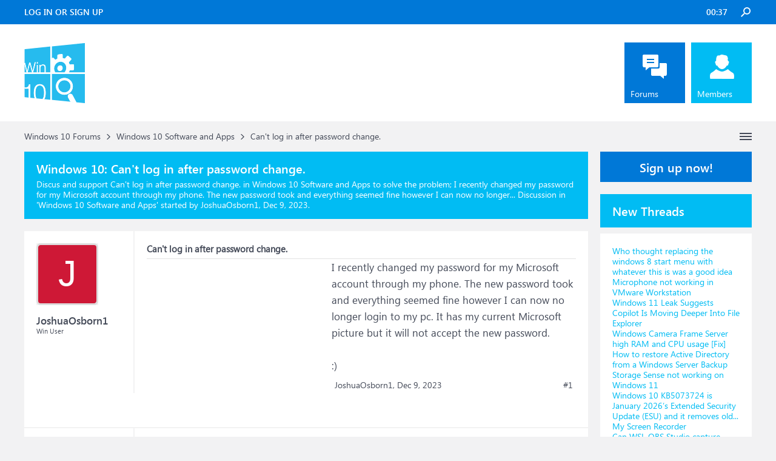

--- FILE ---
content_type: text/html; charset=UTF-8
request_url: https://www.windowsphoneinfo.com/threads/cant-log-in-after-password-change.1123953/
body_size: 11807
content:
<!DOCTYPE html>
<html id="XenForo" lang="en-US" dir="LTR" class="Public NoJs LoggedOut Sidebar  Responsive" xmlns:fb="http://www.facebook.com/2008/fbml">
<head>

	<meta charset="utf-8" />
	<meta http-equiv="X-UA-Compatible" content="IE=Edge,chrome=1" />
	
		<meta name="viewport" content="width=device-width, initial-scale=1" />
	
	
		<base href="https://www.windowsphoneinfo.com/" />
	

	<title>Can&#039;t log in after password change.</title>
	
	<noscript><style>.JsOnly, .jsOnly { display: none !important; }</style></noscript>
	<link rel="stylesheet" href="css.php?css=xenforo,form,public&amp;style=3&amp;dir=LTR&amp;d=1693223641" />
	<link rel="stylesheet" href="css.php?css=andy_similarthreadsplus,bb_code,dark_azucloud,discussion_list,login_bar,message,message_user_info,node_list,thread_view,twitter,wf_default,xb_avatar_username&amp;style=3&amp;dir=LTR&amp;d=1693223641" />

	<link rel="manifest" href="/manifest.json">
        <meta name="theme-color" content="#0078d7"/>

	
	<link rel="apple-touch-icon" href="https://www.windowsphoneinfo.com/styles/brivium/iodine/xenforo/logo_win.png" />
	<link rel="alternate" type="application/rss+xml" title="RSS feed for Windows 10 Forums" href="forums/-/index.rss" />
	
	
	<link rel="canonical" href="https://www.windowsphoneinfo.com/threads/cant-log-in-after-password-change.1123953/" />
	<meta name="description" content="&#9989; Can&#039;t log in after password change.:I recently changed my password for my Microsoft account through my phone. The new password took and everything seemed fine however I can now no longer..." /><meta name="keywords" content="Can&#039;t log in after password change., Can, t, log, in, after, password, change, Windows 10 Software and Apps, Windows10, Software, and, Apps, Windows 10 Forums" />
	<meta property="og:site_name" content="Windows 10 Forums" />
	<meta property="og:image" content="https://www.windowsphoneinfo.com/styles/brivium/iodine/xenforo/avatars/avatar_m.png" />
	<meta property="og:image" content="https://www.windowsphoneinfo.com/styles/brivium/iodine/xenforo/logo_win.png" />
	<meta property="og:type" content="article" />
	<meta property="og:url" content="https://www.windowsphoneinfo.com/threads/cant-log-in-after-password-change.1123953/" />
	<meta property="og:title" content="Can&#039;t log in after password change." />
	<meta property="og:description" content="I recently changed my password for my Microsoft account through my phone. The new password took and everything seemed fine however I can now no longer..." />
	
	
	

</head>

<body class="node11 node1 SelectQuotable">




	

<div id="loginBar">
	<div class="pageWidth">
		<div class="pageContent">	
			<div id="loginBarHandle">
				
			</div>
			
			<span class="helper"></span>

			
		</div>
	</div>
</div>


<div id="headerMover">
	<div id="headerProxy"></div>

<div id="content" class="thread_view">
	<div class="pageWidth">
		<div class="pageContent">
			<!-- main content area -->
			
			
			
			
			
			
			<div class="breadBoxTop ">
				
				

<nav>
	
		
			
				
			
		
			
				
			
		
	

	<fieldset class="breadcrumb">
		<a href="misc/quick-navigation-menu?selected=node-11" class="OverlayTrigger jumpMenuTrigger" data-cacheOverlay="true" title="Open quick navigation"><!--Jump to...--></a>
			
		<div class="boardTitle"><strong>Windows 10 Forums</strong></div>
		
		<span class="crumbs">
			
			
			
			
			
				
					<span class="crust" itemscope="itemscope" itemtype="https://schema.org/ListItem">
						<a href="https://www.windowsphoneinfo.com/#windows-10-forums.1" class="crumb" rel="up" itemprop="url"><span itemprop="item">Windows 10 Forums</span></a>
						<span class="arrow"><span>&gt;</span></span>
					</span>
				
					<span class="crust" itemscope="itemscope" itemtype="https://schema.org/ListItem">
						<a href="https://www.windowsphoneinfo.com/forums/windows-10-software-and-apps.11/" class="crumb" rel="up" itemprop="url"><span itemprop="item">Windows 10 Software and Apps</span></a>
						<span class="arrow"><span>&gt;</span></span>
					</span>
				
					<span class="crust" itemscope="itemscope" itemtype="https://schema.org/ListItem">
						<span  itemprop="item" style="line-height: 30px;">Can&#039;t log in after password change.</span>
						<span class="arrow"><span>&gt;</span></span>
					</span>
			
		</span>
	</fieldset>
</nav>
			</div>

		
			
				<div class="mainContainer">
					<div class="mainContent">
						
						<!--[if lt IE 8]>
							<p class="importantMessage">You are using an out of date browser. It  may not display this or other websites correctly.<br />You should upgrade or use an <a href="https://www.google.com/chrome/browser/" target="_blank">alternative browser</a>.</p>
						<![endif]-->

						
						
	

	
						
						
						
						
												
							<!-- h1 title, description -->
							<div class="titleBar">
								
								<h1 id="Can_t_log_in_after_password_change"><b>Windows 10: </b>Can&#039;t log in after password change.</h1>
								
								<p id="pageDescription" class="muted ">Discus and support <em>Can't log in after password change.</em> in <strong>Windows 10 Software and Apps</strong> to solve the problem;  I recently changed my password for my Microsoft account through my phone. The new password took and everything seemed fine however I can now no longer...
	Discussion in '<a href="forums/windows-10-software-and-apps.11/">Windows 10 Software and Apps</a>' started by JoshuaOsborn1, <a href="threads/cant-log-in-after-password-change.1123953/"><span class="DateTime" title="Dec 9, 2023 at 1:12 PM">Dec 9, 2023</span></a>.
</p>
							</div>
						
						
						
						
						
						<!-- main template -->
						



























	




<div class="pageNavLinkGroup">
	<div class="linkGroup SelectionCountContainer">
		
		
	</div>

	
</div>





<form action="inline-mod/post/switch" method="post"
	class="InlineModForm section"
	data-cookieName="posts"
	data-controls="#InlineModControls"
	data-imodOptions="#ModerationSelect option">

	<ol class="messageList" id="messageList">
		
			
				


<li id="post-4803535" class="message   " data-author="JoshuaOsborn1">

	

<div class="messageUserInfo" >	
<div class="messageUserBlock ">
	
		<div class="avatarHolder">
			<span class="helper"></span>
			<a class="avatar Avm" data-avatarhtml="true"><span class="user-name xbimgsize_m" >JOSHUAOSBORN1</span></a>
			
			<!-- slot: message_user_info_avatar -->
		</div>
	


	
		<div class="userText">
			<a itemprop="name" class="username" dir="auto">JoshuaOsborn1</a>
			<em class="userTitle" >Win User</em>
			
			<!-- slot: message_user_info_text -->
		</div>
	
		
	
		


	<span class="arrow"><span></span></span>
</div>
</div>

	<div class="messageInfo primaryContent">

<h2 class="messageTitle">Can't log in after password change.</h2>

		
		
		
		
		
		<div class="messageContent">		
			<article>
				<blockquote class="messageText SelectQuoteContainer ugc baseHtml">
					

<!-- Register AD -->
<div style="height:100%; float:left; margin-right:5px;">
<script async src="//pagead2.googlesyndication.com/pagead/js/adsbygoogle.js"></script>
<!-- WinPhone-IP1 -->
<ins class="adsbygoogle"
     style="display:inline-block;width:300px;height:250px"
     data-ad-client="ca-pub-0879914387367977"
     data-ad-slot="5761437340"></ins>
<script>
(adsbygoogle = window.adsbygoogle || []).push({});
</script>
<br />
</div>
<!-- / Register AD -->







					I recently changed my password for my Microsoft account through my phone. The new password took and everything seemed fine however I can now no longer login to my pc. It has my current Microsoft picture but it will not accept the new password.<br />
<br />
<span>:)</span>
					<div class="messageTextEndMarker">&nbsp;</div>
				</blockquote>
			</article>
			
			
		</div>
		
		
		
		
		
		
		
				
		<div class="messageMeta ToggleTriggerAnchor">
			
			<div class="privateControls">
				
				<span class="item muted">
					<span class="authorEnd">JoshuaOsborn1,</span>
					<a href="threads/cant-log-in-after-password-change.1123953/" title="Permalink" rel="nofollow" class="datePermalink"><span class="DateTime" title="Dec 9, 2023 at 1:12 PM">Dec 9, 2023</span></a>
				</span>
				
				
				
				
				
				
				
				
				
				
				
			</div>
			
			<div class="publicControls">
				<a href="threads/cant-log-in-after-password-change.1123953/" title="Permalink" rel="nofollow" class="item muted postNumber hashPermalink OverlayTrigger" data-href="posts/4803535/permalink">#1</a>
				
				
				
				
			</div>
		</div>
	
		
		<div id="likes-post-4803535"></div>
	</div>

	
	
	
	
</li>



			
		
			
				


<li id="post-4803576" class="message   " data-author="Manjunath_H">

	

<div class="messageUserInfo" >	
<div class="messageUserBlock ">
	
		<div class="avatarHolder">
			<span class="helper"></span>
			<a class="avatar Avm" data-avatarhtml="true"><span class="user-name xbimgsize_m" >MANJUNATH_H</span></a>
			
			<!-- slot: message_user_info_avatar -->
		</div>
	


	
		<div class="userText">
			<a itemprop="name" class="username" dir="auto">Manjunath_H</a>
			<em class="userTitle" >Win User</em>
			
			<!-- slot: message_user_info_text -->
		</div>
	
		
	
		


	<span class="arrow"><span></span></span>
</div>
</div>

	<div class="messageInfo primaryContent">

		
		
		
		
		
		<div class="messageContent">		
			<article>
				<blockquote class="messageText SelectQuoteContainer ugc baseHtml">
					





<!-- Register AD -->
<div style="height:100%; float:left; margin-right:5px;">
<script async src="//pagead2.googlesyndication.com/pagead/js/adsbygoogle.js"></script>
<!-- WinPhone-IP2 -->
<ins class="adsbygoogle"
     style="display:inline-block;width:320px;height:100px"
     data-ad-client="ca-pub-0879914387367977"
     data-ad-slot="3600385858"></ins>
<script>
(adsbygoogle = window.adsbygoogle || []).push({});
</script>
<br />
</div>
<!-- / Register AD -->



					<b>Unable to log into laptop after changing password.</b><br />
<br />
Hi Marty,<br />
<br />
 <br />
<br />
Thank you for writing to Microsoft Community Forums.<br />
<br />
 <br />
<br />
We understand how difficult it could be and we appreciate the time and effort that you have taken to work this issue. However, in order to get clarity, we would need some more information regarding the issue.<br />
<br />
 <br />
<br />
<ol>
<li>Were you using the “Old email (account) address” regardless of not using laptop?<br />
</li>
<li>Are both the email addresses linked?<br />
</li>
<li>Could you please let us know, where exactly you get prompt for the password for the “Old email address” in the desktop?<br />
</li>
<li>What is the exact error message you get when you try to log in to laptop?<br />
</li>
<li>Does your desktop has two user profiles?<br />
</li>
</ol><br />
In the meantime, we would suggest you to follow the steps mentioned below and check.<br />
<br />
 <br />
<br />
You would need to have internet connection in laptop, so that the password change could get updated and it seems that the laptop is not connected to the internet, we would suggest you to connect Ethernet cable to laptop and then<br />
 try logging in to the laptop with the new password for the old email address.<br />
<br />
 <br />
<br />
 <br />
<br />
We await your response.
					<div class="messageTextEndMarker">&nbsp;</div>
				</blockquote>
			</article>
			
			
		</div>
		
		
		
		
		
		
		
				
		<div class="messageMeta ToggleTriggerAnchor">
			
			<div class="privateControls">
				
				<span class="item muted">
					<span class="authorEnd">Manjunath_H,</span>
					<a href="threads/cant-log-in-after-password-change.1123953/#post-4803576" title="Permalink" rel="nofollow" class="datePermalink"><span class="DateTime" title="Dec 9, 2023 at 1:32 PM">Dec 9, 2023</span></a>
				</span>
				
				
				
				
				
				
				
				
				
				
				
			</div>
			
			<div class="publicControls">
				<a href="threads/cant-log-in-after-password-change.1123953/#post-4803576" title="Permalink" rel="nofollow" class="item muted postNumber hashPermalink OverlayTrigger" data-href="posts/4803576/permalink">#2</a>
				
				
				
				
			</div>
		</div>
	
		
		<div id="likes-post-4803576"></div>
	</div>

	
	
	
	
</li>

			
		
		
	</ol>

	

	<input type="hidden" name="_xfToken" value="" />

</form>

	<div class="pageNavLinkGroup">
			
				
					<div class="linkGroup">
						
							<label for="LoginControl"><a href="login/" rel="nofollow" class="concealed element">(You must log in or sign up to reply here.)</a></label>
						
					</div>
				
			
			<div class="linkGroup" style="display: none"><a href="javascript:" class="muted JsOnly DisplayIgnoredContent Tooltip" title="Show hidden content by ">Show Ignored Content</a></div>

			
	</div>


<div class="titleBelow">Thema: <h3 style="display:inline;">Can't log in after password change.</h3></div>










<div id="PreviewTooltip">
	<span class="arrow"><span></span></span>
	
	<div class="section">
		<div class="primaryContent previewContent">
			<span class="PreviewContents">Loading...</span>
		</div>
	</div>
</div>




    <div class="sectionMain similarthreadsplus">

        <ol class="dataTable">

<li class="titleBar">
        
        
            <div><h2 class="username">Can't log in after password change. - Similar Threads - Can&#039;t log password</h2></div>
        
</li>

        

<li class="dataRow">
            <h3 class="title"><a href="threads/cant-log-into-computer-after-changing-outlook-password.1430489/#Can_t_log_into_computer_after_changing_Outlook_password"
            class="PreviewTooltip"
            title="I have a home computer that was setup, associated with an hotmail account. As far as I know, this computer does not have an administrator account. account.When I rebooted my computer and entered my PIN, it gave me an error message saying:An administrator has restricted sign...">Can't log into computer after changing Outlook password</a></h3> in <b>Windows 10 Gaming</b>
            <div class="previewText"><em>Can't log into computer after changing Outlook password</em>:  I have a home computer that was setup, associated with an hotmail account. As far as I know, this computer does not have an administrator account. account.When I rebooted my computer and entered my PIN, it gave me an error message saying:An administrator has restricted sign...</div>

</li>
        

<li class="dataRow">
            <h3 class="title"><a href="threads/cant-log-into-computer-after-changing-outlook-password.1430486/#Can_t_log_into_computer_after_changing_Outlook_password"
            class="PreviewTooltip"
            title="I have a home computer that was setup, associated with an hotmail account. As far as I know, this computer does not have an administrator account. account.When I rebooted my computer and entered my PIN, it gave me an error message saying:An administrator has restricted sign...">Can't log into computer after changing Outlook password</a></h3> in <b>Windows 10 Software and Apps</b>
            <div class="previewText"><em>Can't log into computer after changing Outlook password</em>:  I have a home computer that was setup, associated with an hotmail account. As far as I know, this computer does not have an administrator account. account.When I rebooted my computer and entered my PIN, it gave me an error message saying:An administrator has restricted sign...</div>

</li>
        

<li class="dataRow">
            <h3 class="title"><a href="threads/cant-log-in-after-password-change.1414070/#Can’t_log_in_after_password_change"
            class="PreviewTooltip"
            title="I’m trying to sign into my Microsoft account on my laptop I had reset my password not too long ago because i forgot my password and after putting the code I get sent to my Gmail from the 2 step it says “Sign into this computer using your Microsoft account” which basically is...">Can’t log in after password change</a></h3> in <b>Windows 10 Gaming</b>
            <div class="previewText"><em>Can’t log in after password change</em>:  I’m trying to sign into my Microsoft account on my laptop I had reset my password not too long ago because i forgot my password and after putting the code I get sent to my Gmail from the 2 step it says “Sign into this computer using your Microsoft account” which basically is...</div>

</li>
        

<li class="dataRow">
            <h3 class="title"><a href="threads/cant-log-in-after-password-change.1414066/#Can’t_log_in_after_password_change"
            class="PreviewTooltip"
            title="I’m trying to sign into my Microsoft account on my laptop I had reset my password not too long ago because i forgot my password and after putting the code I get sent to my Gmail from the 2 step it says “Sign into this computer using your Microsoft account” which basically is...">Can’t log in after password change</a></h3> in <b>Windows 10 Software and Apps</b>
            <div class="previewText"><em>Can’t log in after password change</em>:  I’m trying to sign into my Microsoft account on my laptop I had reset my password not too long ago because i forgot my password and after putting the code I get sent to my Gmail from the 2 step it says “Sign into this computer using your Microsoft account” which basically is...</div>

</li>
        

<li class="dataRow">
            <h3 class="title"><a href="threads/cant-log-in-after-password-change.1123960/#Can_t_log_in_after_password_change"
            class="PreviewTooltip"
            title="I recently changed my password for my Microsoft account through my phone. The new password took and everything seemed fine however I can now no longer login to my pc. It has my current Microsoft picture but it will not accept the new password....">Can't log in after password change.</a></h3> in <b>AntiVirus, Firewalls and System Security</b>
            <div class="previewText"><em>Can't log in after password change.</em>:  I recently changed my password for my Microsoft account through my phone. The new password took and everything seemed fine however I can now no longer login to my pc. It has my current Microsoft picture but it will not accept the new password....</div>

</li>
        

<li class="dataRow">
            <h3 class="title"><a href="threads/cant-log-in-after-password-change.1123958/#Can_t_log_in_after_password_change"
            class="PreviewTooltip"
            title="I recently changed my password for my Microsoft account through my phone. The new password took and everything seemed fine however I can now no longer login to my pc. It has my current Microsoft picture but it will not accept the new password....">Can't log in after password change.</a></h3> in <b>Windows 10 Gaming</b>
            <div class="previewText"><em>Can't log in after password change.</em>:  I recently changed my password for my Microsoft account through my phone. The new password took and everything seemed fine however I can now no longer login to my pc. It has my current Microsoft picture but it will not accept the new password....</div>

</li>
        

<li class="dataRow">
            <h3 class="title"><a href="threads/recent-password-change-cant-log-on-my-pc.579933/#Recent_password_change_can_t_log_on_my_PC"
            class="PreviewTooltip"
            title="So, recently i change my Microsoft's account password and I can't log in.When I try to use PIN to log in it shows this massage:Your password has been change on another device. You have to log in to this pc using your new password. Something like that. I can log in into...">Recent password change, can't log on my PC.</a></h3> in <b>Windows 10 Installation and Upgrade</b>
            <div class="previewText"><em>Recent password change, can't log on my PC.</em>:  So, recently i change my Microsoft's account password and I can't log in.When I try to use PIN to log in it shows this massage:Your password has been change on another device. You have to log in to this pc using your new password. Something like that. I can log in into...</div>

</li>
        

<li class="dataRow">
            <h3 class="title"><a href="threads/cant-log-in-even-if-i-changed-password.554747/#Can_t_log_in_even_if_I_changed_password"
            class="PreviewTooltip"
            title="So I tried to log off a temp profile so I looked online and saw a website to tell me what to do, here it is https://www.google.com/amp/s/windowsreport.com/fix-signed-in-temporary-profile-windows-10/%3famp  I used method 3 I deleted a profileimagepath and now I can't log on to...">Can't log in even if I changed password</a></h3> in <b>Windows Hello &amp; Lockscreen</b>
            <div class="previewText"><em>Can't log in even if I changed password</em>:  So I tried to log off a temp profile so I looked online and saw a website to tell me what to do, here it is https://www.google.com/amp/s/windowsreport.com/fix-signed-in-temporary-profile-windows-10/%3famp  I used method 3 I deleted a profileimagepath and now I can't log on to...</div>

</li>
        

<li class="dataRow">
            <h3 class="title"><a href="threads/windows-10-cant-log-in-with-correct-password-after-changing-startup-options.281775/#Windows10_Can_t_log_in_with_correct_password_after_changing_startup_options"
            class="PreviewTooltip"
            title="Hi,


I changed the &quot;startup&quot; options from &quot;all programs&quot; to &quot;essential programs&quot;. After re-starting my laptop and entering my usual local password, I got a message on the screen, indicating there was a problem with my log-in and I got an &quot;incorrect password&quot; message every...">Windows 10: Can't log-in with correct password after changing startup options.</a></h3> in <b>Windows Hello &amp; Lockscreen</b>
            <div class="previewText"><em>Windows 10: Can't log-in with correct password after changing startup options.</em>:  Hi,


I changed the &quot;startup&quot; options from &quot;all programs&quot; to &quot;essential programs&quot;. After re-starting my laptop and entering my usual local password, I got a message on the screen, indicating there was a problem with my log-in and I got an &quot;incorrect password&quot; message every...</div>

</li>
        

        </ol>
    </div>









	



						
						


						
						
							<!-- login form, to be moved to the upper drop-down -->
							







<form action="login/login" method="post" class="xenForm eAuth" id="login" style="display:none">

	
		<ul id="eAuthUnit">
			
				
				
				
				
					
					<li><a href="register/twitter?reg=1" class="twitterLogin" tabindex="110"><span>Log in with Twitter</span></a></li>
				
				
				
				
			
		</ul>
	

	<div class="ctrlWrapper">
		<dl class="ctrlUnit">
			<dt><label for="LoginControl">Your name or email address:</label></dt>
			<dd><input type="text" name="login" id="LoginControl" class="textCtrl" tabindex="101" /></dd>
		</dl>
	
	
		<dl class="ctrlUnit">
			<dt>
				<label for="ctrl_password">Do you already have an account?</label>
			</dt>
			<dd>
				<ul>
					<li><label for="ctrl_not_registered"><input type="radio" name="register" value="1" id="ctrl_not_registered" tabindex="105" />
						No, create an account now.</label></li>
					<li><label for="ctrl_registered"><input type="radio" name="register" value="0" id="ctrl_registered" tabindex="105" checked="checked" class="Disabler" />
						Yes, my password is:</label></li>
					<li id="ctrl_registered_Disabler">
						<input type="password" name="password" class="textCtrl" id="ctrl_password" tabindex="102" />
						<div class="lostPassword"><a href="lost-password/" rel="nofollow" class="OverlayTrigger OverlayCloser" tabindex="106">Forgot your password?</a></div>
					</li>
				</ul>
			</dd>
		</dl>
	
		
		<dl class="ctrlUnit submitUnit">
			<dt></dt>
			<dd>
				<input type="submit" class="button primary" value="Log in" tabindex="104" data-loginPhrase="Log in" data-signupPhrase="Sign up" />
				<label for="ctrl_remember" class="rememberPassword"><input type="checkbox" name="remember" value="1" id="ctrl_remember" tabindex="103" /> Stay logged in</label>
			</dd>
		</dl>
	</div>

	<input type="hidden" name="cookie_check" value="1" />
	<input type="hidden" name="redirect" value="/threads/cant-log-in-after-password-change.1123953/" />
	<input type="hidden" name="_xfToken" value="" />

</form>
						
						
					</div>
				</div>
				
				<!-- sidebar -->
				<aside>
					<div class="sidebar">
						
						
						

<div class="section loginButton">		
	<div class="secondaryContent">
		<label for="LoginControl" id="SignupButton"><a href="login/" rel="nofollow" class="inner">Sign up now!</a></label>
	</div>
</div>




						<div class="section widget-single">
	<div class="secondaryContent widget sidebar-widget WidgetFramework_WidgetRenderer_Threads" id="widget-12">
		<h3>
			
				New Threads
			
		</h3>
		<!-- b029f27cbba889df45ddcbcb80b3a143 --><div class="WidgetFramework_WidgetRenderer_Threads_ListCompact">
<ol>
<li class="thread-1512669 thread-node-24">
<div class="title">
<i></i><a href="threads/who-thought-replacing-the-windows-8-start-menu-with-whatever-this-is-was-a-good-idea.1512669/"
title=""
class="PreviewTooltip"
data-previewUrl="threads/who-thought-replacing-the-windows-8-start-menu-with-whatever-this-is-was-a-good-idea.1512669/preview">Who thought replacing the windows 8 start menu with whatever this is was a good idea</a>
</div>
</li>
<li class="thread-1512668 thread-node-2">
<div class="title">
<i></i><a href="threads/microphone-not-working-in-vmware-workstation.1512668/"
title=""
class="PreviewTooltip"
data-previewUrl="threads/microphone-not-working-in-vmware-workstation.1512668/preview">Microphone not working in VMware Workstation</a>
</div>
</li>
<li class="thread-1512667 thread-node-2">
<div class="title">
<i></i><a href="threads/windows-11-leak-suggests-copilot-is-moving-deeper-into-file-explorer.1512667/"
title=""
class="PreviewTooltip"
data-previewUrl="threads/windows-11-leak-suggests-copilot-is-moving-deeper-into-file-explorer.1512667/preview">Windows 11 Leak Suggests Copilot Is Moving Deeper Into File Explorer</a>
</div>
</li>
<li class="thread-1512666 thread-node-2">
<div class="title">
<i></i><a href="threads/windows-camera-frame-server-high-ram-and-cpu-usage-fix.1512666/"
title=""
class="PreviewTooltip"
data-previewUrl="threads/windows-camera-frame-server-high-ram-and-cpu-usage-fix.1512666/preview">Windows Camera Frame Server high RAM and CPU usage [Fix]</a>
</div>
</li>
<li class="thread-1512665 thread-node-2">
<div class="title">
<i></i><a href="threads/how-to-restore-active-directory-from-a-windows-server-backup.1512665/"
title=""
class="PreviewTooltip"
data-previewUrl="threads/how-to-restore-active-directory-from-a-windows-server-backup.1512665/preview">How to restore Active Directory from a Windows Server Backup</a>
</div>
</li>
<li class="thread-1512664 thread-node-2">
<div class="title">
<i></i><a href="threads/storage-sense-not-working-on-windows-11.1512664/"
title=""
class="PreviewTooltip"
data-previewUrl="threads/storage-sense-not-working-on-windows-11.1512664/preview">Storage Sense not working on Windows 11</a>
</div>
</li>
<li class="thread-1512663 thread-node-2">
<div class="title">
<i></i><a href="threads/windows-10-kb5073724-is-january-2026s-extended-security-update-esu-and-it-removes-old.1512663/"
title=""
class="PreviewTooltip"
data-previewUrl="threads/windows-10-kb5073724-is-january-2026s-extended-security-update-esu-and-it-removes-old.1512663/preview">Windows 10 KB5073724 is January 2026’s Extended Security Update (ESU) and it removes old...</a>
</div>
</li>
<li class="thread-1512662 thread-node-11">
<div class="title">
<i></i><a href="threads/my-screen-recorder.1512662/"
title=""
class="PreviewTooltip"
data-previewUrl="threads/my-screen-recorder.1512662/preview">My Screen Recorder</a>
</div>
</li>
<li class="thread-1512661 thread-node-24">
<div class="title">
<i></i><a href="threads/can-wsl-obs-studio-capture-windows-11-applications.1512661/"
title=""
class="PreviewTooltip"
data-previewUrl="threads/can-wsl-obs-studio-capture-windows-11-applications.1512661/preview">Can WSL OBS Studio capture Windows 11 applications?</a>
</div>
</li>
<li class="thread-1512660 thread-node-2">
<div class="title">
<i></i><a href="threads/10-software-tweaks-to-make-an-old-windows-laptop-fast-again.1512660/"
title=""
class="PreviewTooltip"
data-previewUrl="threads/10-software-tweaks-to-make-an-old-windows-laptop-fast-again.1512660/preview">10 Software Tweaks To Make an Old Windows Laptop Fast Again</a>
</div>
</li>
<li class="thread-1512659 thread-node-2">
<div class="title">
<i></i><a href="threads/windows-11-insider-build-26220-7535-adds-narrator-copilot-features-and-removal-policy.1512659/"
title=""
class="PreviewTooltip"
data-previewUrl="threads/windows-11-insider-build-26220-7535-adds-narrator-copilot-features-and-removal-policy.1512659/preview">Windows 11 Insider Build 26220.7535 Adds Narrator Copilot Features and Removal Policy</a>
</div>
</li>
<li class="thread-1512658 thread-node-2">
<div class="title">
<i></i><a href="threads/hard-disk-smart-command-failed-press-f1-to-resume.1512658/"
title=""
class="PreviewTooltip"
data-previewUrl="threads/hard-disk-smart-command-failed-press-f1-to-resume.1512658/preview">Hard disk SMART Command Failed, Press F1 to Resume</a>
</div>
</li>
<li class="thread-1512657 thread-node-2">
<div class="title">
<i></i><a href="threads/how-to-use-summarize-in-windows-11-notepad-to-enhance-writing-with-ai.1512657/"
title=""
class="PreviewTooltip"
data-previewUrl="threads/how-to-use-summarize-in-windows-11-notepad-to-enhance-writing-with-ai.1512657/preview">How to use Summarize in Windows 11 Notepad to Enhance Writing with AI</a>
</div>
</li>
<li class="thread-1512656 thread-node-2">
<div class="title">
<i></i><a href="threads/how-to-unblur-an-image-or-bring-clarity-in-photos-on-a-windows-pc.1512656/"
title=""
class="PreviewTooltip"
data-previewUrl="threads/how-to-unblur-an-image-or-bring-clarity-in-photos-on-a-windows-pc.1512656/preview">How to unblur an image or bring clarity in photos on a Windows PC</a>
</div>
</li>
<li class="thread-1512655 thread-node-2">
<div class="title">
<i></i><a href="threads/windows-backup-and-restore-stuck-fix.1512655/"
title=""
class="PreviewTooltip"
data-previewUrl="threads/windows-backup-and-restore-stuck-fix.1512655/preview">Windows Backup and Restore stuck [Fix]</a>
</div>
</li>
</ol>
<div class="WidgetFramework_WidgetRenderer_Threads_ListCompactMore"
data-selector=".WidgetFramework_WidgetRenderer_Threads_ListCompact">
<a href="." data-url="https://www.windowsphoneinfo.com/misc/wf-widget?widget_id=12&amp;_alp=YWVzMjU2uAt7Ilk1pQVLDwq75e5rSxfEDoNOgcEPEpebveosI%2FVsGrR2RlpJTWRHQZkTbTTFr6ablNXxjEpfZCKZnHsr2Dox18cGh4J1L2sGZaLIeZzJCmIf748rPwDeMG88gNL%2B2U%2BTLehugPt689Isa7DBcHcjqZW3TjNoKF5vl6e3U90e%2FGhf3q1NIOsocn29JMx7hpLKmCvYdZk7%2BB5IXqHRQEDK1ttiIQ4aH1V%2BHCs2dgYiE7WxvLrjWlS9htQO9eOtI4yrVqQTJbooULsvx6uKNa%2BbiQJpngF%2BopmpPQnkQCr3tnvCqkEbpJiNj09ez9ee&amp;page=2">More</a>
</div>
<div id="PreviewTooltip">
<span class="arrow"><span></span></span>
<div class="section">
<div class="primaryContent previewContent">
<span class="PreviewContents">Loading...</span>
</div>
</div>
</div>
</div><!-- /b029f27cbba889df45ddcbcb80b3a143 (83s) -->
	</div>
</div>

















<div class="section widget-single">
	<div class="secondaryContent widget sidebar-widget WidgetFramework_WidgetRenderer_Threads" id="widget-4">
		<h3>
			
				<a href="find-new/posts">New Win 10 Posts</a>
			
		</h3>
		<!-- 078dde8b057971fb2f68952f51ea98c0 --><div class="WidgetFramework_WidgetRenderer_Threads_Sidebar avatarList">
<ul>
<li class="thread-1512669 thread-node-24">
<a class="avatar Av0s" data-avatarhtml="true"><span class="user-name xbimgsize_s" >/U/MORE-EXPLANATION2032</span></a>
<a title="Who thought replacing the windows 8 start menu with whatever this is was a good idea" class="Tooltip"
href="posts/6264408/">
Who thought replacing the...
</a>
<div class="userTitle">
<a class="username" dir="auto">/u/More-Explanation2032</a> replied <abbr class="DateTime" data-time="1768485784" data-diff="37849" data-datestring="Jan 15, 2026" data-timestring="9:03 AM">Jan 15, 2026 at 9:03 AM</abbr>
</div>
<div><b>6 Start Menu Replacements for Windows 8</b><br />
Thanks natron. I&#039;ve been using Classic Shell lately. I think it&#039;s the…</div>
</li>
<li class="thread-1512668 thread-node-2">
<a href="members/winclub.192/" class="avatar Av192s" data-avatarhtml="true"><span class="user-name xbimgsize_s" >WINCLUB</span></a>
<a title="Microphone not working in VMware Workstation" class="Tooltip"
href="posts/6264404/">
Microphone not working in...
</a>
<div class="userTitle">
<a href="members/winclub.192/" class="username" dir="auto">WinClub</a> replied <abbr class="DateTime" data-time="1768480446" data-diff="43187" data-datestring="Jan 15, 2026" data-timestring="7:34 AM">Jan 15, 2026 at 7:34 AM</abbr>
</div>
<div><b>Vmware workstation 7 stoped working after upgrade from Win7SP1 to Win10</b><br />
Upgrade was perfect for all applications. But VMware workstation…</div>
</li>
<li class="thread-1512667 thread-node-2">
<a href="members/ghacks.19/" class="avatar Av19s" data-avatarhtml="true"><span class="user-name xbimgsize_s" >GHACKS</span></a>
<a title="Windows 11 Leak Suggests Copilot Is Moving Deeper Into File Explorer" class="Tooltip"
href="posts/6264400/">
Windows 11 Leak Suggests...
</a>
<div class="userTitle">
<a href="members/ghacks.19/" class="username" dir="auto">GHacks</a> replied <abbr class="DateTime" data-time="1768379882" data-diff="143751" data-datestring="Jan 14, 2026" data-timestring="3:38 AM">Jan 14, 2026 at 3:38 AM</abbr>
</div>
<div><b>Windows Explorer Replacement?</b><br />
<div class="bbCodeBlock bbCodeQuote"> <aside> <blockquote class="quoteContainer"><div class="quote">are…</div></blockquote></aside></div></div>
</li>
<li class="thread-1512666 thread-node-2">
<a href="members/winclub.192/" class="avatar Av192s" data-avatarhtml="true"><span class="user-name xbimgsize_s" >WINCLUB</span></a>
<a title="Windows Camera Frame Server high RAM and CPU usage [Fix]" class="Tooltip"
href="posts/6264389/">
Windows Camera Frame Server...
</a>
<div class="userTitle">
<a href="members/winclub.192/" class="username" dir="auto">WinClub</a> replied <abbr class="DateTime" data-time="1768376042" data-diff="147591" data-datestring="Jan 14, 2026" data-timestring="2:34 AM">Jan 14, 2026 at 2:34 AM</abbr>
</div>
<div><b>RAM leaks and high CPU usage</b><br />
Sorry to seem so negative, folks, but am I the only one who thinks it&#039;s disgraceful that the onus seems…</div>
</li>
<li class="thread-1512665 thread-node-2">
<a href="members/winclub.192/" class="avatar Av192s" data-avatarhtml="true"><span class="user-name xbimgsize_s" >WINCLUB</span></a>
<a title="How to restore Active Directory from a Windows Server Backup" class="Tooltip"
href="posts/6264392/">
How to restore Active Directory...
</a>
<div class="userTitle">
<a href="members/winclub.192/" class="username" dir="auto">WinClub</a> replied <abbr class="DateTime" data-time="1768376101" data-diff="147532" data-datestring="Jan 14, 2026" data-timestring="2:35 AM">Jan 14, 2026 at 2:35 AM</abbr>
</div>
<div><b>Active Directory Backup and Restore from Windowss 2000 server to Windows 2022 server</b><br />
I&#039;m planning to upgrade my server, my server is…</div>
</li>
<li class="thread-1512664 thread-node-2">
<a href="members/winclub.192/" class="avatar Av192s" data-avatarhtml="true"><span class="user-name xbimgsize_s" >WINCLUB</span></a>
<a title="Storage Sense not working on Windows 11" class="Tooltip"
href="posts/6264395/">
Storage Sense not working on...
</a>
<div class="userTitle">
<a href="members/winclub.192/" class="username" dir="auto">WinClub</a> replied <abbr class="DateTime" data-time="1768376162" data-diff="147471" data-datestring="Jan 14, 2026" data-timestring="2:36 AM">Jan 14, 2026 at 2:36 AM</abbr>
</div>
<div><b>Storage Sense Not Working Correctly</b><br />
Hi there,<br />
I&#039;m having an issue with the Storage Sense feature and can&#039;t seem to figure out…</div>
</li>
<li class="thread-1512663 thread-node-2">
<a href="members/winlatest.17/" class="avatar Av17s" data-avatarhtml="true"><span class="user-name xbimgsize_s" >WINLATEST</span></a>
<a title="Windows 10 KB5073724 is January 2026’s Extended Security Update (ESU) and it removes old..." class="Tooltip"
href="posts/6264385/">
Windows 10 KB5073724 is January...
</a>
<div class="userTitle">
<a href="members/winlatest.17/" class="username" dir="auto">WinLatest</a> replied <abbr class="DateTime" data-time="1768375687" data-diff="147946" data-datestring="Jan 14, 2026" data-timestring="2:28 AM">Jan 14, 2026 at 2:28 AM</abbr>
</div>
<div><b>Extended Security Update for Windows 7</b><br />
It is not for the private home user.<br />
Follow the advice in the link of who to contact.…</div>
</li>
</ul>
</div><!-- /078dde8b057971fb2f68952f51ea98c0 (212s) -->
	</div>
</div>
						
						
					</div>
				</aside>
			
			
						
			<div class="breadBoxBottom">

<nav>
	

	<fieldset class="breadcrumb">
		<a href="misc/quick-navigation-menu?selected=node-11" class="OverlayTrigger jumpMenuTrigger" data-cacheOverlay="true" title="Open quick navigation"><!--Jump to...--></a>
			
		<div class="boardTitle"><strong>Windows 10 Forums</strong></div>
		
		<span class="crumbs">
			
			
			
			
			
				
					<span class="crust">
						<a href="https://www.windowsphoneinfo.com/#windows-10-forums.1" class="crumb"><span>Windows 10 Forums</span></a>
						<span class="arrow"><span>&gt;</span></span>
					</span>
				
					<span class="crust">
						<a href="https://www.windowsphoneinfo.com/forums/windows-10-software-and-apps.11/" class="crumb"><span>Windows 10 Software and Apps</span></a>
						<span class="arrow"><span>&gt;</span></span>
					</span>
				
					<span class="crust">
						<span  style="line-height: 30px;">Can&#039;t log in after password change.</span>
						<span class="arrow"><span>&gt;</span></span>
					</span>
			
		</span>
	</fieldset>
</nav></div>
			
						
			
						
		</div>
	</div>
</div>

<header>
	


<div id="header">
	<div class="brTopHeader">
		<div class="pageWidth">
			<div class="pageContent">
				
					<div class="visitorTabs">
						<label for="LoginControl" class="navTab"><a href="login/" rel="nofollow" class="brLoginLink navLink">Log in or Sign up</a></label>
					</div>
				
				
				

<div id="searchBar">
	
	<span id="QuickSearchPlaceholder" title="Search">Search</span>
	<fieldset id="QuickSearch">
		<form action="search/search" method="post" class="formPopup">
			
			<div class="primaryControls">
				<!-- block: primaryControls -->
				<input type="text" name="keywords" value="" class="textCtrl" placeholder="Search..." title="Enter your search and hit enter" id="QuickSearchQuery" />				
				<!-- end block: primaryControls -->
			</div>
			
			<div class="secondaryControls">
				<div class="controlsWrapper">
				
					<!-- block: secondaryControls -->
					<dl class="ctrlUnit">
						<dt></dt>
						<dd><ul>
							<li><label><input type="checkbox" name="title_only" value="1"
								id="search_bar_title_only" class="AutoChecker"
								data-uncheck="#search_bar_thread" /> Search titles only</label></li>
						</ul></dd>
					</dl>
				
					<dl class="ctrlUnit">
						<dt><label for="searchBar_users">Posted by Member:</label></dt>
						<dd>
							<input type="text" name="users" value="" class="textCtrl AutoComplete" id="searchBar_users" />
							<p class="explain">Separate names with a comma.</p>
						</dd>
					</dl>
				
					<dl class="ctrlUnit">
						<dt><label for="searchBar_date">Newer Than:</label></dt>
						<dd><input type="date" name="date" value="" class="textCtrl" id="searchBar_date" /></dd>
					</dl>
					
					
					<dl class="ctrlUnit">
						<dt></dt>
						<dd><ul>
								
									<li><label title="Search only Can&#039;t log in after password change."><input type="checkbox" name="type[post][thread_id]" value="1123953"
	id="search_bar_thread" class="AutoChecker"
	data-uncheck="#search_bar_title_only, #search_bar_nodes" /> Search this thread only</label></li>
								
									<li><label title="Search only Windows 10 Software and Apps"><input type="checkbox" name="nodes[]" value="11"
	id="search_bar_nodes" class="Disabler AutoChecker" checked="checked"
	data-uncheck="#search_bar_thread" /> Search this forum only</label>
	<ul id="search_bar_nodes_Disabler">
		<li><label><input type="checkbox" name="type[post][group_discussion]" value="1"
			id="search_bar_group_discussion" class="AutoChecker"
			data-uncheck="#search_bar_thread" /> Display results as threads</label></li>
	</ul></li>
								
						</ul></dd>
					</dl>
					
				</div>
				<!-- end block: secondaryControls -->
				
				<dl class="ctrlUnit submitUnit">
					<dt></dt>
					<dd>
						<input type="submit" value="Search" class="button primary Tooltip" title="Find Now" />
						<div class="Popup" id="commonSearches">
							<a rel="Menu" class="button NoPopupGadget Tooltip" title="Useful Searches" data-tipclass="flipped"><span class="arrowWidget"></span></a>
							<div class="Menu">
								<div class="primaryContent menuHeader">
									<div>Useful Searches</div>
								</div>
								<ul class="secondaryContent blockLinksList">
									<!-- block: useful_searches -->
									<li><a href="find-new/posts?recent=1" rel="nofollow">Recent Posts</a></li>
									
									<!-- end block: useful_searches -->
								</ul>
							</div>
						</div>
						<a href="search/" rel="nofollow" class="button moreOptions Tooltip" title="Advanced Search">More</a>
					</dd>
				</dl>
				
			</div>
			
			<input type="hidden" name="_xfToken" value="" />
		</form>		
	</fieldset>
	
</div>
				<div class="brClock"></div>
			</div>
		</div>
	</div>
	<div class="header">
		<div class="pageWidth">
			<div class="pageContent">
				<div id="logoBlock">
			
			
			<div id="logo"><a href="https://www.windowsphoneinfo.com/">
				<span></span>
				<img src="styles/brivium/iodine/xenforo/logo_win.png" alt="Windows 10 Forums" />
			</a></div>
			
			<span class="helper"></span>
</div>
				

<div id="navigation">
		<nav>

<div class="navTabs">
	<ul class="publicTabs">
	
		<!-- home -->
		
		
		
		<!-- extra tabs: home -->
		
		
		
		<!-- forums -->
		
			<li class="navTab forums selected">
			
				<a href="https://www.windowsphoneinfo.com/" class="navLink" rel="nofollow">Forums</a>
				<a href="https://www.windowsphoneinfo.com/" class="SplitCtrl" rel="nofollow"></a>
				
				<div class="tabLinks forumsTabLinks">
					<div class="primaryContent menuHeader">
						<h3>Forums</h3>
						<div class="muted">Quick Links</div>
					</div>
					<ul class="secondaryContent blockLinksList">
					
						
						<li><a href="search/?type=post" rel="nofollow">Search Forums</a></li>
						
						<li><a href="find-new/posts" rel="nofollow">Recent Posts</a></li>
					<li><a href="unanswered/threads">Unanswered Threads</a></li>
					</ul>
				</div>
			</li>
		
		
		
		<!-- extra tabs: middle -->
		
		
		
		<!-- members -->
		
			<li class="navTab members Popup PopupControl PopupClosed">
			
				<a href="https://www.windowsphoneinfo.com/members/" class="navLink" rel="nofollow">Members</a>
				<a href="https://www.windowsphoneinfo.com/members/" class="SplitCtrl" rel="nofollow"></a>
				
				<div class="Menu JsOnly tabMenu membersTabLinks">
					<div class="primaryContent menuHeader">
						<h3>Members</h3>
						<div class="muted">Quick Links</div>
					</div>
					<ul class="secondaryContent blockLinksList">
					
						<li><a href="members/" rel="nofollow">Notable Members</a></li>
						
						<li><a href="online/" rel="nofollow">Current Visitors</a></li>
						<li><a href="recent-activity/" rel="nofollow">Recent Activity</a></li>
						
					
					</ul>
				</div>
			</li>
						
		
		<!-- extra tabs: end -->
		

		<!-- responsive popup -->
		<li class="navTab navigationHiddenTabs Popup PopupControl PopupClosed" style="display:none">	
						
			<a rel="Menu" class="navLink NoPopupGadget"><span class="menuIcon">Menu</span></a>
			
			<div class="Menu JsOnly blockLinksList primaryContent" id="NavigationHiddenMenu"></div>
		</li>
			
		
		
		
	</ul>
	
	
</div>

<span class="helper"></span>
			
		</nav>	
</div>
			</div>
		</div>
	</div>
</div>

	
	
</header>

</div>

<footer>


<div class="footer">

	<div class="pageWidth">
		<div class="pageContent">
			
				<div class="brFooterBlock first">
					<a href="https://windowsphoneinfo.com/"><img src="styles/brivium/iodine/xenforo/logo_win.png" /></a>
<p class="brTextContent">Biggest Windows 10 Forum</p>
				</div>
				<div class="brFooterBlock second">
					<h3>Windows 10 Errors</h3>
					<ul>
<li><a href="https://windowsphoneinfo.com/forums/windows-10-support.3/">Windows 10 Support</a></li>
<li><a href="https://www.windowsphoneinfo.com/forums/windows-10-installation-and-upgrade.5/">Windows 10 Installation</a></li>
<li><a href="https://www.windowsphoneinfo.com/forums/windows-10-drivers-and-hardware.8/">Windows 10 Driver</a></li>
</ul>
				</div>
				<div class="brFooterBlock third">
					<h3>Windows 10 Help</h3>
					<ul>
<li><a href="https://www.windowsphoneinfo.com/forums/windows-10-news.2/">News</a></li>
<li><a href="https://www.windowsphoneinfo.com/forums/windows-10-tutorials.4/">Tutorials</a></li>
<li><a href="https://www.windowsphoneinfo.com/forums/windows-10-bsod-crashes-and-debugging.10/">Bluescreen</a></li>
<li><a href="https://www.windowsphoneinfo.com/html-sitemap/">SiteMap</a></li>

</ul>
				</div>
				<div class="brFooterBlock fifth">
					<h3>Windows 10 Social</h3>
					<ul class="brSocial">
<li class="brYtIcon"><a href=""></a></li>
<li class="brFbIcon"><a href=""></a></li>
<li class="brTwIcon"><a href=""></a></li>
<li class="brGgIcon"><a href=""></a></li>
<li class="brPtIcon"><a href=""></a></li>
</ul>
<br/ style='clear:both;'>
<ul>
<li><a href="https://www.windowsphoneinfo.com/misc/contact">Contact Us</a></li>
<li><a href="https://www.windowsphoneinfo.com/help/privacy-policy">Privacy Policy</a></li>
</ul>
				</div>
		
		
			
		</div>
	</div>

</div>

<div class="footerLegal">
	<div class="pageWidth">
		<div class="pageContent">
		
			<div id="copyright">
				<a href="https://xenforo.com" class="concealed">Forum software by XenForo&trade; <span>&copy; 2010-2018 XenForo Ltd.</span></a> 
				<a href="http://brivium.com/xenforo-add-ons" title="Brivium XenForo Add-ons" rel="nofollow">XenForo Add-ons</a> & <a href="http://brivium.com/xenforo-styles" title="Brivium XenForo Style" rel="nofollow">XenForo Styles</a> ™ © 2012-2016 Brivium LLC.
			</div>
			
			
			
		
			
			<span class="helper"></span>
		</div>
	</div>	
</div>



</footer>

<div class="bottomFixer">
	
	

</div>




<script>
			var _b = document.getElementsByTagName('base')[0], _bH = "https://www.windowsphoneinfo.com/";
			if (_b && _b.href != _bH) _b.href = _bH;
		</script><script async src="https://www.googletagmanager.com/gtag/js?id=UA-43543255-5"></script><script>
		window.dataLayer = window.dataLayer || [];
		function gtag(){dataLayer.push(arguments);}
		gtag('js', new Date());
	
		gtag('config', 'UA-43543255-5', {
			// <!-- slot: ga_config_start -->
			
			
		});
	</script><script src="//code.jquery.com/jquery-2.2.4.min.js"></script><script>if (!window.jQuery) { document.write('<scr'+'ipt type="text/javascript" src="js/jquery/jquery-1.11.0.min.js"><\/scr'+'ipt>'); }</script><script src="js/xenforo/xenforo.js?_v=03ced626"></script><script src="js/WidgetFramework/script.min.js?_v=03ced626"></script><script src="js/xenbulletin/AvatarUsername/jquery.nameBadges.js?_v=03ced626"></script><script type="application/ld+json">
    {
      "@context": "https://schema.org",
      "@type": "BreadcrumbList",
      "itemListElement": [
{
        "@type": "ListItem",
        "position": 1,
        "name": "Windows 10 Forums",
        "item": "https://www.windowsphoneinfo.com/#windows-10-forums.1"
      } 

,

{
        "@type": "ListItem",
        "position": 2,
        "name": "Windows 10 Software and Apps",
        "item": "https://www.windowsphoneinfo.com/forums/windows-10-software-and-apps.11/"
      } 


        ]
    }
  </script><script>
$(document).ready(function(){

  $('body .user-name').nameBadge();
  
  
  
});

$( document ).ajaxComplete(function() {
   $('body .user-name').nameBadge();
});

</script><script>


jQuery.extend(true, XenForo,
{
	visitor: { user_id: 0 },
	serverTimeInfo:
	{
		now: 1768523845,
		today: 1768453200,
		todayDow: 4
	},
	_lightBoxUniversal: "0",
	_enableOverlays: "1",
	_animationSpeedMultiplier: "0",
	_overlayConfig:
	{
		top: "10%",
		speed: 0,
		closeSpeed: 0,
		mask:
		{
			color: "rgb(0, 0, 0)",
			opacity: "0.6",
			loadSpeed: 0,
			closeSpeed: 0
		}
	},
	_ignoredUsers: [],
	_loadedScripts: {"thread_view":true,"message":true,"bb_code":true,"message_user_info":true,"andy_similarthreadsplus":true,"discussion_list":true,"wf_default":true,"login_bar":true,"dark_azucloud":true,"node_list":true,"twitter":true,"xb_avatar_username":true,"js\/WidgetFramework\/script.min.js?_v=03ced626":true,"js\/xenbulletin\/AvatarUsername\/jquery.nameBadges.js?_v=03ced626":true},
	_cookieConfig: { path: "/", domain: "", prefix: "xf_"},
	_csrfToken: "",
	_csrfRefreshUrl: "login/csrf-token-refresh",
	_jsVersion: "03ced626",
	_noRtnProtect: false,
	_noSocialLogin: false
});
jQuery.extend(XenForo.phrases,
{
	cancel: "Cancel",

	a_moment_ago:    "A moment ago",
	one_minute_ago:  "1 minute ago",
	x_minutes_ago:   "%minutes% minutes ago",
	today_at_x:      "Today at %time%",
	yesterday_at_x:  "Yesterday at %time%",
	day_x_at_time_y: "%day% at %time%",

	day0: "Sunday",
	day1: "Monday",
	day2: "Tuesday",
	day3: "Wednesday",
	day4: "Thursday",
	day5: "Friday",
	day6: "Saturday",

	_months: "January,February,March,April,May,June,July,August,September,October,November,December",
	_daysShort: "Sun,Mon,Tue,Wed,Thu,Fri,Sat",

	following_error_occurred: "The following error occurred",
	server_did_not_respond_in_time_try_again: "The server did not respond in time. Please try again.",
	logging_in: "Logging in",
	click_image_show_full_size_version: "Click this image to show the full-size version.",
	show_hidden_content_by_x: "Show hidden content by {names}"
});

// Facebook Javascript SDK
XenForo.Facebook.appId = "";
XenForo.Facebook.forceInit = false;


$('.pageNavLinkGroup').each(function()
{
	if($(this).outerHeight() <= 30)
	{
		$(this).addClass('none');
	}
});

$('.PageNav').each(function()
{
	if(!$(this).closest('.pageNavLinkGroup').length)
	{
		$(this).wrap('<div class="pageNavLinkGroup"></div>');
	}
});

if($('.sidebar').length)
{
	$('#content .pageContent').addClass('brStyle');
}

function footer()
{
	if($(window).width() <= 860)
	{
		if(!$('.footer .brFooterBlock.first ul.brSocial').length)
		{
			$('.footer ul.brSocial').clone().appendTo($('.footer .brFooterBlock.first'));
			$('.footer .brFooterBlock.fifth ul.brSocial').remove();
		}
	}
	else
	{
		if(!$('.footer .brFooterBlock.fifth ul.brSocial').length)
		{
			$('.footer ul.brSocial').clone().appendTo($('.footer .brFooterBlock.fifth'));
			$('.footer .brFooterBlock.first ul.brSocial').remove();
		}
	}
}
footer();

$(window).resize(function()
{
	footer();	
});
function updateClock ( )
 	{
 	var currentTime = new Date ( );
  	var currentHours = currentTime.getHours ( );
  	var currentMinutes = currentTime.getMinutes ( );
  	var currentSeconds = currentTime.getSeconds ( );

  	// Pad the minutes and seconds with leading zeros, if required
  	currentMinutes = ( currentMinutes < 10 ? "0" : "" ) + currentMinutes;
  	currentSeconds = ( currentSeconds < 10 ? "0" : "" ) + currentSeconds;
  	currentHours = ( currentHours < 10 ? "0" : "" ) + currentHours;

  	/*Choose either "AM" or "PM" as appropriate
  	var timeOfDay = ( currentHours < 12 ) ? "AM" : "PM";

  	Convert the hours component to 12-hour format if needed
  	currentHours = ( currentHours > 12 ) ? currentHours - 12 : currentHours;

  	Convert an hours component of "0" to "12"
  	currentHours = ( currentHours == 0 ) ? 12 : currentHours;*/

  	// Compose the string for display
  	var currentTimeString = currentHours + ":" + currentMinutes;
  	
  	
   	$(".brClock").html(currentTimeString);
   	  	
}
setInterval('updateClock()', 1000);

XenForo.brSidebar = function ($sideBar){this.__construct($sideBar);};
XenForo.brSidebar.prototype =
{
	__construct: function($sideBar)
	{
		$sideBar.each(function()
		{
			if($(this).find('h3'))
			{
				$(this).wrapInner('<div class="innerSideBar"></div>');
				$(this).find('.innerSideBar').before($(this).find('h3'));
			}
		});
	}
};

XenForo.register('.sidebar .secondaryContent, .xengallerySideBar .secondaryContent, .resourceListSidebar .secondaryContent, .profilePage .mast .section', 'XenForo.brSidebar');
</script><script>
$(document).ready(function()
{
	$("#BRCopyright").remove();
});
</script></body>
</html>

--- FILE ---
content_type: text/html; charset=utf-8
request_url: https://www.google.com/recaptcha/api2/aframe
body_size: 269
content:
<!DOCTYPE HTML><html><head><meta http-equiv="content-type" content="text/html; charset=UTF-8"></head><body><script nonce="jVBSv_0wi185fPVZUXX1vQ">/** Anti-fraud and anti-abuse applications only. See google.com/recaptcha */ try{var clients={'sodar':'https://pagead2.googlesyndication.com/pagead/sodar?'};window.addEventListener("message",function(a){try{if(a.source===window.parent){var b=JSON.parse(a.data);var c=clients[b['id']];if(c){var d=document.createElement('img');d.src=c+b['params']+'&rc='+(localStorage.getItem("rc::a")?sessionStorage.getItem("rc::b"):"");window.document.body.appendChild(d);sessionStorage.setItem("rc::e",parseInt(sessionStorage.getItem("rc::e")||0)+1);localStorage.setItem("rc::h",'1768523848431');}}}catch(b){}});window.parent.postMessage("_grecaptcha_ready", "*");}catch(b){}</script></body></html>